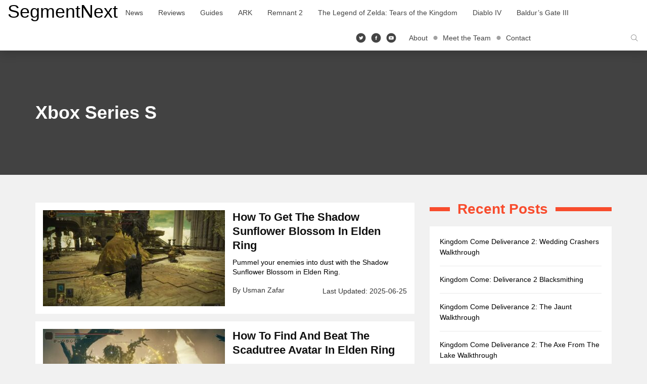

--- FILE ---
content_type: text/html; charset=UTF-8
request_url: https://segmentnext.com/platforms/xbox-series-s/page/4/
body_size: 14577
content:
<!doctype html>
<html lang="en-US">
	<head>
		<meta charset="UTF-8">
		<meta name="viewport" content="width=device-width, initial-scale=1">
		<link rel="profile" href="http://gmpg.org/xfn/11">
		<meta name='robots' content='index, follow, max-image-preview:large, max-snippet:-1, max-video-preview:-1' />

	<!-- This site is optimized with the Yoast SEO Premium plugin v26.4 (Yoast SEO v26.4) - https://yoast.com/wordpress/plugins/seo/ -->
	<title>Xbox Series S - Page 4 of 118 - SegmentNext</title>
	<link rel="canonical" href="https://segmentnext.com/platforms/xbox-series-s/page/4/" />
	<link rel="prev" href="https://segmentnext.com/platforms/xbox-series-s/page/3/" />
	<link rel="next" href="https://segmentnext.com/platforms/xbox-series-s/page/5/" />
	<meta property="og:locale" content="en_US" />
	<meta property="og:type" content="article" />
	<meta property="og:title" content="Xbox Series S Archives" />
	<meta property="og:url" content="https://segmentnext.com/platforms/xbox-series-s/" />
	<meta property="og:site_name" content="SegmentNext" />
	<meta name="twitter:card" content="summary_large_image" />
	<meta name="twitter:site" content="@segmentnext" />
	<!-- / Yoast SEO Premium plugin. -->


<link rel='dns-prefetch' href='//scripts.pubnation.com' />
<style id='wp-img-auto-sizes-contain-inline-css' type='text/css'>
img:is([sizes=auto i],[sizes^="auto," i]){contain-intrinsic-size:3000px 1500px}
/*# sourceURL=wp-img-auto-sizes-contain-inline-css */
</style>
<link rel='stylesheet' id='segment-next-style-css' href='https://cdn.segmentnextimages.com/wp-content/themes/segmentnext/style.css?ver=1768870910' type='text/css' media='all' />
<style id='segment-next-style-inline-css' type='text/css'>

	.site-header {
		background-color: #ffffff;
	}
	
	.site-title a,
	.site-description,
	.navbar-default .navbar-nav > li > a,
	.site-header .navbar-default .navbar-nav.social-icons > li > a,
	.navbar-default .btn-ghost-dark:not(.btn:hover, .btn:focus, .btn.focus) {
		color: #000000;
	}
	.navbar-default .btn-ghost-dark {
		border-color: #000000;
	}
	.fill-animate.ghost-fill.btn-ghost-dark::after {
		background: #000000;
	}
	.fill-animate.ghost-fill.btn-ghost-dark:hover {
		border-color: #000000;
	}
    a:hover, a:focus,
	.navbar-default .navbar-nav > li > a:hover, .navbar-default .navbar-nav > li > a:focus,
    .navbar-default .navbar-nav > .active > a, .navbar-default .navbar-nav > .active > a:hover, .navbar-default .navbar-nav > .active > a:focus,
    .navbar-default .navbar-brand,
    .navbar-default .navbar-brand:hover, .navbar-default .navbar-brand:focus,
    .site-header .navbar-default .navbar-nav.social-icons > li > a:hover,
    .site-header .navbar-default .navbar-toggle i,
    .featured-posts article .caption-wrapper .cover-byline li a:hover,
	.item-list .item .entry-title a:hover,
    .item-list .item .entry-meta a:hover,
    .item-list .item.full .entry-item-container .entry-title a:hover,
    .item-list .item.full .entry-item-container .entry-meta a:hover,
    .featured-posts article.featured-posts-review .caption-wrapper .content-wrap .left-section .cover-title a:hover,
    .featured-posts article.featured-posts-review .caption-wrapper .content-wrap .left-section .cover-byline li a:hover,
    .widget .widget-title,
    .widget .widget-title .widget-title-before::before,
    .site-footer #footer-menu li a:hover,
    .site-footer .footer-socials li a:hover, .site-footer .footer-socials li a:active, .site-footer .footer-socials li a:focus,
    .breadcrumb > li a,
    .breadcrumb > li a:hover,
    .single .entry-meta-title,
    .breadcrumb > li + li::before,
    .share-box .bottom-section .btn-link:hover,
	#cookie-consent .more-info {
		color: #f84c2d
	}
    .featured-posts article .caption-wrapper .cover-title a {
		background-image: linear-gradient(0, #f84c2d 0%, #f84c2d 100%);
	}
	.navigation.pagination .nav-links .current,
    .single .entry-item-container .entry-terms .tags-links a:hover, .single .entry-item-container .entry-terms .tags-links a:focus,
    .single .entry-item-container .entry-terms .tags-links a:active,
    .item-list .item .rating-badge .rbox,
    .featured-posts article.featured-posts-review .caption-wrapper .review-badge,
    ::selection {
	    background: #f84c2d
	}
	.single .entry-item-container .entry-terms .tags-links a:hover, .single .entry-item-container .entry-terms .tags-links a:focus,
    .single .entry-item-container .entry-terms .tags-links a:active,
    .widget .widget-title .widget-title-before::before,
    .single .entry-content a {
        border-color: #f84c2d
	}
    .btn-primary,
    .btn-primary:active, .btn-primary.active, .open > .btn-primary.dropdown-toggle {
        border-color: #f44b2d;
        background-color: #f84c2d;
	}
    
    .fill-animate.default-fill.btn-primary:hover, .fill-animate.default-fill.btn-primary:active, .fill-animate.default-fill.btn-primary:focus {
        border-color: #c73d24;
        background: #f84c2d
    }
    
    .fill-animate.default-fill.btn-primary::after {
        background: #db4328
    }
/*# sourceURL=segment-next-style-inline-css */
</style>
<style id='wp-block-library-inline-css' type='text/css'>
:root{--wp-block-synced-color:#7a00df;--wp-block-synced-color--rgb:122,0,223;--wp-bound-block-color:var(--wp-block-synced-color);--wp-editor-canvas-background:#ddd;--wp-admin-theme-color:#007cba;--wp-admin-theme-color--rgb:0,124,186;--wp-admin-theme-color-darker-10:#006ba1;--wp-admin-theme-color-darker-10--rgb:0,107,160.5;--wp-admin-theme-color-darker-20:#005a87;--wp-admin-theme-color-darker-20--rgb:0,90,135;--wp-admin-border-width-focus:2px}@media (min-resolution:192dpi){:root{--wp-admin-border-width-focus:1.5px}}.wp-element-button{cursor:pointer}:root .has-very-light-gray-background-color{background-color:#eee}:root .has-very-dark-gray-background-color{background-color:#313131}:root .has-very-light-gray-color{color:#eee}:root .has-very-dark-gray-color{color:#313131}:root .has-vivid-green-cyan-to-vivid-cyan-blue-gradient-background{background:linear-gradient(135deg,#00d084,#0693e3)}:root .has-purple-crush-gradient-background{background:linear-gradient(135deg,#34e2e4,#4721fb 50%,#ab1dfe)}:root .has-hazy-dawn-gradient-background{background:linear-gradient(135deg,#faaca8,#dad0ec)}:root .has-subdued-olive-gradient-background{background:linear-gradient(135deg,#fafae1,#67a671)}:root .has-atomic-cream-gradient-background{background:linear-gradient(135deg,#fdd79a,#004a59)}:root .has-nightshade-gradient-background{background:linear-gradient(135deg,#330968,#31cdcf)}:root .has-midnight-gradient-background{background:linear-gradient(135deg,#020381,#2874fc)}:root{--wp--preset--font-size--normal:16px;--wp--preset--font-size--huge:42px}.has-regular-font-size{font-size:1em}.has-larger-font-size{font-size:2.625em}.has-normal-font-size{font-size:var(--wp--preset--font-size--normal)}.has-huge-font-size{font-size:var(--wp--preset--font-size--huge)}.has-text-align-center{text-align:center}.has-text-align-left{text-align:left}.has-text-align-right{text-align:right}.has-fit-text{white-space:nowrap!important}#end-resizable-editor-section{display:none}.aligncenter{clear:both}.items-justified-left{justify-content:flex-start}.items-justified-center{justify-content:center}.items-justified-right{justify-content:flex-end}.items-justified-space-between{justify-content:space-between}.screen-reader-text{border:0;clip-path:inset(50%);height:1px;margin:-1px;overflow:hidden;padding:0;position:absolute;width:1px;word-wrap:normal!important}.screen-reader-text:focus{background-color:#ddd;clip-path:none;color:#444;display:block;font-size:1em;height:auto;left:5px;line-height:normal;padding:15px 23px 14px;text-decoration:none;top:5px;width:auto;z-index:100000}html :where(.has-border-color){border-style:solid}html :where([style*=border-top-color]){border-top-style:solid}html :where([style*=border-right-color]){border-right-style:solid}html :where([style*=border-bottom-color]){border-bottom-style:solid}html :where([style*=border-left-color]){border-left-style:solid}html :where([style*=border-width]){border-style:solid}html :where([style*=border-top-width]){border-top-style:solid}html :where([style*=border-right-width]){border-right-style:solid}html :where([style*=border-bottom-width]){border-bottom-style:solid}html :where([style*=border-left-width]){border-left-style:solid}html :where(img[class*=wp-image-]){height:auto;max-width:100%}:where(figure){margin:0 0 1em}html :where(.is-position-sticky){--wp-admin--admin-bar--position-offset:var(--wp-admin--admin-bar--height,0px)}@media screen and (max-width:600px){html :where(.is-position-sticky){--wp-admin--admin-bar--position-offset:0px}}

/*# sourceURL=wp-block-library-inline-css */
</style><style id='global-styles-inline-css' type='text/css'>
:root{--wp--preset--aspect-ratio--square: 1;--wp--preset--aspect-ratio--4-3: 4/3;--wp--preset--aspect-ratio--3-4: 3/4;--wp--preset--aspect-ratio--3-2: 3/2;--wp--preset--aspect-ratio--2-3: 2/3;--wp--preset--aspect-ratio--16-9: 16/9;--wp--preset--aspect-ratio--9-16: 9/16;--wp--preset--color--black: #000000;--wp--preset--color--cyan-bluish-gray: #abb8c3;--wp--preset--color--white: #ffffff;--wp--preset--color--pale-pink: #f78da7;--wp--preset--color--vivid-red: #cf2e2e;--wp--preset--color--luminous-vivid-orange: #ff6900;--wp--preset--color--luminous-vivid-amber: #fcb900;--wp--preset--color--light-green-cyan: #7bdcb5;--wp--preset--color--vivid-green-cyan: #00d084;--wp--preset--color--pale-cyan-blue: #8ed1fc;--wp--preset--color--vivid-cyan-blue: #0693e3;--wp--preset--color--vivid-purple: #9b51e0;--wp--preset--gradient--vivid-cyan-blue-to-vivid-purple: linear-gradient(135deg,rgb(6,147,227) 0%,rgb(155,81,224) 100%);--wp--preset--gradient--light-green-cyan-to-vivid-green-cyan: linear-gradient(135deg,rgb(122,220,180) 0%,rgb(0,208,130) 100%);--wp--preset--gradient--luminous-vivid-amber-to-luminous-vivid-orange: linear-gradient(135deg,rgb(252,185,0) 0%,rgb(255,105,0) 100%);--wp--preset--gradient--luminous-vivid-orange-to-vivid-red: linear-gradient(135deg,rgb(255,105,0) 0%,rgb(207,46,46) 100%);--wp--preset--gradient--very-light-gray-to-cyan-bluish-gray: linear-gradient(135deg,rgb(238,238,238) 0%,rgb(169,184,195) 100%);--wp--preset--gradient--cool-to-warm-spectrum: linear-gradient(135deg,rgb(74,234,220) 0%,rgb(151,120,209) 20%,rgb(207,42,186) 40%,rgb(238,44,130) 60%,rgb(251,105,98) 80%,rgb(254,248,76) 100%);--wp--preset--gradient--blush-light-purple: linear-gradient(135deg,rgb(255,206,236) 0%,rgb(152,150,240) 100%);--wp--preset--gradient--blush-bordeaux: linear-gradient(135deg,rgb(254,205,165) 0%,rgb(254,45,45) 50%,rgb(107,0,62) 100%);--wp--preset--gradient--luminous-dusk: linear-gradient(135deg,rgb(255,203,112) 0%,rgb(199,81,192) 50%,rgb(65,88,208) 100%);--wp--preset--gradient--pale-ocean: linear-gradient(135deg,rgb(255,245,203) 0%,rgb(182,227,212) 50%,rgb(51,167,181) 100%);--wp--preset--gradient--electric-grass: linear-gradient(135deg,rgb(202,248,128) 0%,rgb(113,206,126) 100%);--wp--preset--gradient--midnight: linear-gradient(135deg,rgb(2,3,129) 0%,rgb(40,116,252) 100%);--wp--preset--font-size--small: 13px;--wp--preset--font-size--medium: 20px;--wp--preset--font-size--large: 36px;--wp--preset--font-size--x-large: 42px;--wp--preset--spacing--20: 0.44rem;--wp--preset--spacing--30: 0.67rem;--wp--preset--spacing--40: 1rem;--wp--preset--spacing--50: 1.5rem;--wp--preset--spacing--60: 2.25rem;--wp--preset--spacing--70: 3.38rem;--wp--preset--spacing--80: 5.06rem;--wp--preset--shadow--natural: 6px 6px 9px rgba(0, 0, 0, 0.2);--wp--preset--shadow--deep: 12px 12px 50px rgba(0, 0, 0, 0.4);--wp--preset--shadow--sharp: 6px 6px 0px rgba(0, 0, 0, 0.2);--wp--preset--shadow--outlined: 6px 6px 0px -3px rgb(255, 255, 255), 6px 6px rgb(0, 0, 0);--wp--preset--shadow--crisp: 6px 6px 0px rgb(0, 0, 0);}:where(.is-layout-flex){gap: 0.5em;}:where(.is-layout-grid){gap: 0.5em;}body .is-layout-flex{display: flex;}.is-layout-flex{flex-wrap: wrap;align-items: center;}.is-layout-flex > :is(*, div){margin: 0;}body .is-layout-grid{display: grid;}.is-layout-grid > :is(*, div){margin: 0;}:where(.wp-block-columns.is-layout-flex){gap: 2em;}:where(.wp-block-columns.is-layout-grid){gap: 2em;}:where(.wp-block-post-template.is-layout-flex){gap: 1.25em;}:where(.wp-block-post-template.is-layout-grid){gap: 1.25em;}.has-black-color{color: var(--wp--preset--color--black) !important;}.has-cyan-bluish-gray-color{color: var(--wp--preset--color--cyan-bluish-gray) !important;}.has-white-color{color: var(--wp--preset--color--white) !important;}.has-pale-pink-color{color: var(--wp--preset--color--pale-pink) !important;}.has-vivid-red-color{color: var(--wp--preset--color--vivid-red) !important;}.has-luminous-vivid-orange-color{color: var(--wp--preset--color--luminous-vivid-orange) !important;}.has-luminous-vivid-amber-color{color: var(--wp--preset--color--luminous-vivid-amber) !important;}.has-light-green-cyan-color{color: var(--wp--preset--color--light-green-cyan) !important;}.has-vivid-green-cyan-color{color: var(--wp--preset--color--vivid-green-cyan) !important;}.has-pale-cyan-blue-color{color: var(--wp--preset--color--pale-cyan-blue) !important;}.has-vivid-cyan-blue-color{color: var(--wp--preset--color--vivid-cyan-blue) !important;}.has-vivid-purple-color{color: var(--wp--preset--color--vivid-purple) !important;}.has-black-background-color{background-color: var(--wp--preset--color--black) !important;}.has-cyan-bluish-gray-background-color{background-color: var(--wp--preset--color--cyan-bluish-gray) !important;}.has-white-background-color{background-color: var(--wp--preset--color--white) !important;}.has-pale-pink-background-color{background-color: var(--wp--preset--color--pale-pink) !important;}.has-vivid-red-background-color{background-color: var(--wp--preset--color--vivid-red) !important;}.has-luminous-vivid-orange-background-color{background-color: var(--wp--preset--color--luminous-vivid-orange) !important;}.has-luminous-vivid-amber-background-color{background-color: var(--wp--preset--color--luminous-vivid-amber) !important;}.has-light-green-cyan-background-color{background-color: var(--wp--preset--color--light-green-cyan) !important;}.has-vivid-green-cyan-background-color{background-color: var(--wp--preset--color--vivid-green-cyan) !important;}.has-pale-cyan-blue-background-color{background-color: var(--wp--preset--color--pale-cyan-blue) !important;}.has-vivid-cyan-blue-background-color{background-color: var(--wp--preset--color--vivid-cyan-blue) !important;}.has-vivid-purple-background-color{background-color: var(--wp--preset--color--vivid-purple) !important;}.has-black-border-color{border-color: var(--wp--preset--color--black) !important;}.has-cyan-bluish-gray-border-color{border-color: var(--wp--preset--color--cyan-bluish-gray) !important;}.has-white-border-color{border-color: var(--wp--preset--color--white) !important;}.has-pale-pink-border-color{border-color: var(--wp--preset--color--pale-pink) !important;}.has-vivid-red-border-color{border-color: var(--wp--preset--color--vivid-red) !important;}.has-luminous-vivid-orange-border-color{border-color: var(--wp--preset--color--luminous-vivid-orange) !important;}.has-luminous-vivid-amber-border-color{border-color: var(--wp--preset--color--luminous-vivid-amber) !important;}.has-light-green-cyan-border-color{border-color: var(--wp--preset--color--light-green-cyan) !important;}.has-vivid-green-cyan-border-color{border-color: var(--wp--preset--color--vivid-green-cyan) !important;}.has-pale-cyan-blue-border-color{border-color: var(--wp--preset--color--pale-cyan-blue) !important;}.has-vivid-cyan-blue-border-color{border-color: var(--wp--preset--color--vivid-cyan-blue) !important;}.has-vivid-purple-border-color{border-color: var(--wp--preset--color--vivid-purple) !important;}.has-vivid-cyan-blue-to-vivid-purple-gradient-background{background: var(--wp--preset--gradient--vivid-cyan-blue-to-vivid-purple) !important;}.has-light-green-cyan-to-vivid-green-cyan-gradient-background{background: var(--wp--preset--gradient--light-green-cyan-to-vivid-green-cyan) !important;}.has-luminous-vivid-amber-to-luminous-vivid-orange-gradient-background{background: var(--wp--preset--gradient--luminous-vivid-amber-to-luminous-vivid-orange) !important;}.has-luminous-vivid-orange-to-vivid-red-gradient-background{background: var(--wp--preset--gradient--luminous-vivid-orange-to-vivid-red) !important;}.has-very-light-gray-to-cyan-bluish-gray-gradient-background{background: var(--wp--preset--gradient--very-light-gray-to-cyan-bluish-gray) !important;}.has-cool-to-warm-spectrum-gradient-background{background: var(--wp--preset--gradient--cool-to-warm-spectrum) !important;}.has-blush-light-purple-gradient-background{background: var(--wp--preset--gradient--blush-light-purple) !important;}.has-blush-bordeaux-gradient-background{background: var(--wp--preset--gradient--blush-bordeaux) !important;}.has-luminous-dusk-gradient-background{background: var(--wp--preset--gradient--luminous-dusk) !important;}.has-pale-ocean-gradient-background{background: var(--wp--preset--gradient--pale-ocean) !important;}.has-electric-grass-gradient-background{background: var(--wp--preset--gradient--electric-grass) !important;}.has-midnight-gradient-background{background: var(--wp--preset--gradient--midnight) !important;}.has-small-font-size{font-size: var(--wp--preset--font-size--small) !important;}.has-medium-font-size{font-size: var(--wp--preset--font-size--medium) !important;}.has-large-font-size{font-size: var(--wp--preset--font-size--large) !important;}.has-x-large-font-size{font-size: var(--wp--preset--font-size--x-large) !important;}
/*# sourceURL=global-styles-inline-css */
</style>

<style id='classic-theme-styles-inline-css' type='text/css'>
/*! This file is auto-generated */
.wp-block-button__link{color:#fff;background-color:#32373c;border-radius:9999px;box-shadow:none;text-decoration:none;padding:calc(.667em + 2px) calc(1.333em + 2px);font-size:1.125em}.wp-block-file__button{background:#32373c;color:#fff;text-decoration:none}
/*# sourceURL=/wp-includes/css/classic-themes.min.css */
</style>
<link rel='stylesheet' id='aksile-silo-style-css' href='https://cdn.segmentnextimages.com/wp-content/plugins/aksile-silo/assets/aksile-frontend-styles.css?ver=1768870909' type='text/css' media='all' />
<link rel='stylesheet' id='aksile-silo-css' href='https://cdn.segmentnextimages.com/wp-content/plugins/aksile-silo/public/css/aksile-silo-public.css?ver=1768870909' type='text/css' media='all' />
<link rel='stylesheet' id='segmentnext-core-css' href='https://cdn.segmentnextimages.com/wp-content/plugins/segmentnext-core/public/css/segmentnext-core-public.css?ver=1768870909' type='text/css' media='all' />
<script type="text/javascript" src="https://cdn.segmentnextimages.com/wp-includes/js/jquery/jquery.min.js?ver=1764700577" id="jquery-core-js"></script>
<script type="text/javascript" src="https://cdn.segmentnextimages.com/wp-includes/js/jquery/jquery-migrate.min.js?ver=1764700577" id="jquery-migrate-js"></script>
<script type="text/javascript" src="https://cdn.segmentnextimages.com/wp-content/plugins/aksile-silo/public/js/aksile-silo-public.js?ver=1768870909" id="aksile-silo-js"></script>
<script type="text/javascript" async="async" fetchpriority="high" data-noptimize="1" data-cfasync="false" src="https://scripts.pubnation.com/tags/segmentnext.js?ver=6.9" id="mv-script-wrapper-js"></script>
<script type='text/javascript'>window.presslabs = {"home_url":"https:\/\/segmentnext.com"}</script><script type='text/javascript'>
	(function () {
		var pl_beacon = document.createElement('script');
		pl_beacon.type = 'text/javascript';
		pl_beacon.async = true;
		var host = 'https://segmentnext.com';
		if ('https:' == document.location.protocol) {
			host = host.replace('http://', 'https://');
		}
		pl_beacon.src = host + '/' + 'kGHoyj2VEZv' + '.js?ts=' + Math.floor((Math.random() * 100000) + 1);
		var first_script_tag = document.getElementsByTagName('script')[0];
		first_script_tag.parentNode.insertBefore(pl_beacon, first_script_tag);
	})();
</script><script type="text/javascript">!(function(o,_name){o[_name]=o[_name]||function n(){(n.q=n.q||
		[]).push(arguments)},o[_name].v=o[_name].v||2;!(function(o,t,n,f,e,i){function c(f,e){(f=(function(t,n){try{if(n=
		(t=o.localStorage).getItem("_aQS02NEE4NkQ0RjMwRDk0NkZCRUEwQjZBNEUtMQ"))return JSON.parse(n).lgk||
		[];if((t.getItem("v4ac1eiZr0")||"").split(",")[4]>0)return[[_name+"-engaged","true"]]}catch(f){}})())&&typeof f.forEach===n&&
		(e=o[t].pubads())&&f.forEach((function(o){o&&o[0]&&e.setTargeting(o[0],o[1]||"")}))}(i=o[t]=o[t]||{}).cmd=i.cmd||[],typeof
		i.pubads===n?c():typeof i.cmd.unshift===n?i.cmd.unshift(c):i.cmd.push(c)})(window,"googletag","function");})
		(window,String.fromCharCode(97,100,109,105,114,97,108));!(function(t,c,i){i=t.createElement(c),t=t.getElementsByTagName(c)
		[0],i.async=1,i.src="https://politicalporter.com/j/5a2865a49d799ee50b96be85df7b45f23098.main.js",t.parentNode.insertBefore(i,t)})
		(document,"script");</script><!-- Global site tag (gtag.js) - Google Analytics -->
<script async src="https://www.googletagmanager.com/gtag/js?id=G-XKQC2CGBXM"></script>
<script>
	window.dataLayer = window.dataLayer || [];
	function gtag(){dataLayer.push(arguments);}
	gtag('js', new Date());

	gtag('config', 'G-XKQC2CGBXM');
</script>
<!-- Global site tag (gtag.js) - /Google Analytics -->
	<style type="text/css" id="custom-background-css">
body.custom-background { background-color: #f1f1f1; }
</style>
	<link rel="icon" href="https://cdn.segmentnextimages.com/wp-content/uploads/2018/05/cropped-favicon-32x32.png" sizes="32x32" />
<link rel="icon" href="https://cdn.segmentnextimages.com/wp-content/uploads/2018/05/cropped-favicon-192x192.png" sizes="192x192" />
<link rel="apple-touch-icon" href="https://cdn.segmentnextimages.com/wp-content/uploads/2018/05/cropped-favicon-180x180.png" />
<meta name="msapplication-TileImage" content="https://cdn.segmentnextimages.com/wp-content/uploads/2018/05/cropped-favicon-270x270.png" />
		<style type="text/css" id="wp-custom-css">
			.carousel-num { width: 100px; }

/* MV CSS */
/* Sidebar CSS */
@media only screen and (min-width: 992px) {
#content .col-md-8 + .col-md-4 {
    min-width: 330px !important;
}
#content .col-md-8 {
    max-width: calc(100% - 330px) !important;
}
}
/* Mobile CSS */
@media only screen and (max-width: 359px) {
.col-md-8 {
    padding-left: 10px !important;
    padding-right: 10px !important;
}
    .author-box .row {
        margin-left: -10px !important;
        margin-right: -10px !important;
    }
}
/* End MV CSS */ 		</style>
		<script type="application/ld+json">{
    "@context": "https://schema.org",
    "@type": "WebPage",
    "name": "Xbox Series S - Page 4 | SegmentNext",
    "description": "",
    "url": "https://segmentnext.com/platforms/xbox-series-s/page/4/"
}</script>
	</head>
	<body class="archive paged tax-post_platform term-xbox-series-s term-644154 custom-background paged-4 wp-theme-segmentnext hfeed">
			<div id="page" class="site">
			<a class="skip-link screen-reader-text" href="#content">Skip to content</a>
			<header id="masthead" class="site-header">
				<nav id="site-navigation" class="navbar navbar-default">
					<div class="container-fluid">
						<!-- Brand and toggle get grouped for better mobile display -->
						<div class="navbar-header">
							<button type="button" class="navbar-toggle collapsed" data-toggle="collapse" data-target="#primary-navbar-collapse" aria-expanded="false">
								<i class="icon icon-menu"></i>
								<i class="icon icon-close"></i>
							</button>
							<div class="search-container mobile hidden-lg">
								<div class="search-box">
									<form role="search" method="get" name="search-form" action="https://segmentnext.com/">
										<div class="input-group">
											<input type="text" name="s" class="form-control search-field" placeholder="Search &hellip;">
											<span class="input-group-btn">
												<button class="navbar-search go" type="submit"><i class="icon icon-enter"></i></button>
												<button class="navbar-search open-search" type="button" aria-label="Search"><i class="icon icon-search"></i></button>
											</span>
										</div>
									</form>
								</div>
							</div>
																						<p class="site-title"><a href="https://segmentnext.com/" rel="home">SegmentNext</a></p>
																				</div>
						<!-- Collect the nav links, forms, and other content for toggling -->
						<div class="collapse navbar-collapse" id="primary-navbar-collapse">
							<ul id="menu-header-navbar-left" class="nav navbar-nav"><li><a title="News" target="_blank" href="https://segmentnext.com/topics/news/">News</a></li>
<li><a title="Reviews" target="_blank" href="https://segmentnext.com/topics/reviews/">Reviews</a></li>
<li><a title="Guides" href="https://segmentnext.com/topics/guides/">Guides</a></li>
<li><a title="ARK" href="https://segmentnext.com/topics/ark/">ARK</a></li>
<li><a title="Remnant 2" href="https://segmentnext.com/games/remnant-2/">Remnant 2</a></li>
<li><a title="The Legend of Zelda: Tears of the Kingdom" href="https://segmentnext.com/games/the-legend-of-zelda-tears-of-the-kingdom/">The Legend of Zelda: Tears of the Kingdom</a></li>
<li><a title="Diablo IV" href="https://segmentnext.com/games/diablo-iv/">Diablo IV</a></li>
<li><a title="Baldur&#039;s Gate III" href="https://segmentnext.com/games/baldurs-gate-iii/">Baldur&#8217;s Gate III</a></li>
</ul>							<div class="nav navbar-nav navbar-right search-container visible-lg">
								<div class="search-box">
									<form role="search" method="get" name="search-form" action="https://segmentnext.com/">
										<div class="input-group">
											<input type="text" name="s" class="form-control search-field" placeholder="Search &hellip;">
											<span class="input-group-btn">
												<button class="navbar-search go" type="submit"><i class="icon icon-enter"></i></button>
												<button class="navbar-search open-search" type="button" aria-label="Search"><i class="icon icon-search"></i></button>
											</span>
										</div>
									</form>
								</div>
							</div>
							<ul id="menu-header-top-menu" class="nav navbar-nav navbar-right extra-links"><li><a title="About" href="https://segmentnext.com/about/">About</a></li>
<li><a title="Meet the Team" href="https://segmentnext.com/staff/">Meet the Team</a></li>
<li><a title="Contact" href="https://segmentnext.com/contact-us/">Contact</a></li>
</ul>							<ul class="nav navbar-nav navbar-right social-icons">
								<li><a href="https://twitter.com/SegmentNext" target="_blank" aria-label="Twitter"><i class="icon icon-twitter-circle"></i></a></li>
								<li><a href="https://facebook.com/SegmentNext" target="_blank" aria-label="Facebook"><i class="icon icon-facebook-circle"></i></a></li>
								<li><a href="https://www.youtube.com/user/segmentnext" target="_blank" aria-label="Youtube"><i class="icon icon-youtube"></i></a></li>
							</ul>
						</div><!-- /.navbar-collapse -->
					</div><!-- /.container-fluid -->
				</nav><!-- #site-navigation -->
			</header><!-- #masthead -->
                
			<div id="content" class="site-content">
<header class="page-header" style="background-image: url('');">
	<div class="page-header-overlay"></div>
	<div class="container">
	<h1 class="page-title">Xbox Series S</h1>	</div>
</header><!-- .page-header -->
<div class="container">
	<div class="row">
		<div class="col-md-8">
			<div id="primary" class="content-area">
				<main id="main" class="site-main">
										<div class="item-list">
						<article id="post-1010545" class="item post-1010545 post type-post status-publish format-standard has-post-thumbnail category-guides post_game-elden-ring post_company-bandai-namco-entertainment post_company-fromsoftware post_genre-action-role-playing-game post_platform-microsoft-windows post_platform-playstation-4 post_platform-playstation-5 post_platform-xbox-one post_platform-xbox-series-s post_platform-xbox-series-x">
	<div class="entry-item-container">
		
		
					<!--  -->
			<a href="https://segmentnext.com/how-to-get-the-shadow-sunflower-blossom-in-elden-ring/" class="post-thumbnail"><img width="360" height="190" src="https://cdn.segmentnextimages.com/wp-content/uploads/2025/06/Title-53-360x190.jpg" class="attachment-thumbnail size-thumbnail wp-post-image" alt="Shadow Sunflower Blossom" decoding="async" fetchpriority="high" /></a>
		
		<div class="entry-cb">
			<header class="entry-header">
				<h2 class="entry-title"><a href="https://segmentnext.com/how-to-get-the-shadow-sunflower-blossom-in-elden-ring/" rel="bookmark">How To Get The Shadow Sunflower Blossom In Elden Ring</a></h2>                <div class="entry-summary"><p>Pummel your enemies into dust with the Shadow Sunflower Blossom in Elden Ring.</p>
</div><!-- .entry-content -->
                					<div class="entry-meta">
						<span class="byline"> By <span class="author"><a class="url fn n" href="https://segmentnext.com/author/usmanseg/">Usman Zafar</a></span></span><span class="posted-on"><time class="entry-date published" datetime="2025-06-25T23:55:57+05:00">2025-06-25</time><time class="updated before" datetime="2025-06-25T23:55:58+05:00">2025-06-25</time></span>					</div><!-- .entry-meta -->
							</header><!-- .entry-header -->
		</div><!-- .entry-db -->
	</div>
</article><!-- #post-1010545 -->

<article id="post-1010558" class="item post-1010558 post type-post status-publish format-standard has-post-thumbnail category-guides post_game-elden-ring post_company-bandai-namco-entertainment post_company-fromsoftware post_genre-action-role-playing-game post_platform-microsoft-windows post_platform-playstation-4 post_platform-playstation-5 post_platform-xbox-one post_platform-xbox-series-s post_platform-xbox-series-x">
	<div class="entry-item-container">
		
		
					<!--  -->
			<a href="https://segmentnext.com/how-to-find-and-beat-the-scadutree-avatar-in-elden-ring/" class="post-thumbnail"><img width="360" height="190" src="https://cdn.segmentnextimages.com/wp-content/uploads/2025/06/Title-54-360x190.jpg" class="attachment-thumbnail size-thumbnail wp-post-image" alt="Scadutree Avatar Elden Ring" decoding="async" /></a>
		
		<div class="entry-cb">
			<header class="entry-header">
				<h2 class="entry-title"><a href="https://segmentnext.com/how-to-find-and-beat-the-scadutree-avatar-in-elden-ring/" rel="bookmark">How To Find And Beat The Scadutree Avatar In Elden Ring</a></h2>                <div class="entry-summary"><p>Survive all three phases of Scadutree Avatar in Elden Ring with our detailed guide.</p>
</div><!-- .entry-content -->
                					<div class="entry-meta">
						<span class="byline"> By <span class="author"><a class="url fn n" href="https://segmentnext.com/author/usmanseg/">Usman Zafar</a></span></span><span class="posted-on"><time class="entry-date published" datetime="2025-06-25T23:55:07+05:00">2025-06-25</time><time class="updated before" datetime="2025-06-25T23:55:09+05:00">2025-06-25</time></span>					</div><!-- .entry-meta -->
							</header><!-- .entry-header -->
		</div><!-- .entry-db -->
	</div>
</article><!-- #post-1010558 -->

<article id="post-1010584" class="item post-1010584 post type-post status-publish format-standard has-post-thumbnail category-guides post_game-elden-ring post_company-bandai-namco-entertainment post_company-fromsoftware post_genre-action-role-playing-game post_platform-microsoft-windows post_platform-playstation-4 post_platform-playstation-5 post_platform-xbox-one post_platform-xbox-series-s post_platform-xbox-series-x">
	<div class="entry-item-container">
		
		
					<!--  -->
			<a href="https://segmentnext.com/how-to-find-and-beat-rakshasa-in-elden-ring/" class="post-thumbnail"><img width="360" height="190" src="https://cdn.segmentnextimages.com/wp-content/uploads/2025/06/Title-55-360x190.jpg" class="attachment-thumbnail size-thumbnail wp-post-image" alt="Rakshasa Elden Ring" decoding="async" /></a>
		
		<div class="entry-cb">
			<header class="entry-header">
				<h2 class="entry-title"><a href="https://segmentnext.com/how-to-find-and-beat-rakshasa-in-elden-ring/" rel="bookmark">How To Find And Beat Rakshasa In Elden Ring</a></h2>                <div class="entry-summary"><p>Take down the violent Rakshasa with our help in Elden Ring.</p>
</div><!-- .entry-content -->
                					<div class="entry-meta">
						<span class="byline"> By <span class="author"><a class="url fn n" href="https://segmentnext.com/author/usmanseg/">Usman Zafar</a></span></span><span class="posted-on"><time class="entry-date published" datetime="2025-06-25T23:53:59+05:00">2025-06-25</time><time class="updated before" datetime="2025-06-25T23:54:00+05:00">2025-06-25</time></span>					</div><!-- .entry-meta -->
							</header><!-- .entry-header -->
		</div><!-- .entry-db -->
	</div>
</article><!-- #post-1010584 -->

<article id="post-1010520" class="item post-1010520 post type-post status-publish format-standard has-post-thumbnail category-guides post_game-elden-ring post_company-bandai-namco-entertainment post_company-fromsoftware post_genre-action-role-playing-game post_platform-microsoft-windows post_platform-playstation-4 post_platform-playstation-5 post_platform-xbox-one post_platform-xbox-series-s post_platform-xbox-series-x">
	<div class="entry-item-container">
		
		
					<!--  -->
			<a href="https://segmentnext.com/how-to-get-mantle-of-thorns-sorcery-in-elden-ring/" class="post-thumbnail"><img width="360" height="190" src="https://cdn.segmentnextimages.com/wp-content/uploads/2025/06/Title-52-360x190.jpg" class="attachment-thumbnail size-thumbnail wp-post-image" alt="Mantle of Thorns Elden Ring" decoding="async" loading="lazy" /></a>
		
		<div class="entry-cb">
			<header class="entry-header">
				<h2 class="entry-title"><a href="https://segmentnext.com/how-to-get-mantle-of-thorns-sorcery-in-elden-ring/" rel="bookmark">How To Get Mantle Of Thorns Sorcery In Elden Ring</a></h2>                <div class="entry-summary"><p>Cover yourself with scadutree thorns and bleed your enemies with the Mantle of Thorns sorcery in Elden Ring.</p>
</div><!-- .entry-content -->
                					<div class="entry-meta">
						<span class="byline"> By <span class="author"><a class="url fn n" href="https://segmentnext.com/author/usmanseg/">Usman Zafar</a></span></span><span class="posted-on"><time class="entry-date published" datetime="2025-06-25T16:53:00+05:00">2025-06-25</time><time class="updated before" datetime="2025-06-25T16:53:01+05:00">2025-06-25</time></span>					</div><!-- .entry-meta -->
							</header><!-- .entry-header -->
		</div><!-- .entry-db -->
	</div>
</article><!-- #post-1010520 -->

<article id="post-1010402" class="item post-1010402 post type-post status-publish format-standard has-post-thumbnail category-guides post_game-elden-ring post_company-bandai-namco-entertainment post_company-fromsoftware post_genre-action-role-playing-game post_platform-microsoft-windows post_platform-playstation-4 post_platform-playstation-5 post_platform-xbox-one post_platform-xbox-series-s post_platform-xbox-series-x">
	<div class="entry-item-container">
				<!-- <div class="bg-overlay"></div> -->
		
		
					<!--  -->
			<a href="https://segmentnext.com/how-to-get-the-stalwart-horn-charm-in-elden-ring/" class="post-thumbnail"><img width="360" height="190" src="https://cdn.segmentnextimages.com/wp-content/uploads/2025/06/Title-48-360x190.jpg" class="attachment-thumbnail size-thumbnail wp-post-image" alt="Stalwart Horn Charm Elden Ring" decoding="async" loading="lazy" /></a>
		
		<div class="entry-cb">
			<header class="entry-header">
				<h2 class="entry-title"><a href="https://segmentnext.com/how-to-get-the-stalwart-horn-charm-in-elden-ring/" rel="bookmark">How To Get The Stalwart Horn Charm In Elden Ring</a></h2>                <div class="entry-summary"><p>Raise your Robustness with the Stalwart Horn Charm in Elden Ring.</p>
</div><!-- .entry-content -->
                					<div class="entry-meta">
						<span class="byline"> By <span class="author"><a class="url fn n" href="https://segmentnext.com/author/usmanseg/">Usman Zafar</a></span></span><span class="posted-on"><time class="entry-date published" datetime="2025-06-25T03:54:53+05:00">2025-06-25</time><time class="updated before" datetime="2025-06-25T03:54:54+05:00">2025-06-25</time></span>					</div><!-- .entry-meta -->
							</header><!-- .entry-header -->
		</div><!-- .entry-db -->
	</div>
</article><!-- #post-1010402 -->

<article id="post-1010417" class="item post-1010417 post type-post status-publish format-standard has-post-thumbnail category-guides post_game-elden-ring post_company-bandai-namco-entertainment post_company-fromsoftware post_genre-action-role-playing-game post_platform-microsoft-windows post_platform-playstation-4 post_platform-playstation-5 post_platform-xbox-one post_platform-xbox-series-s post_platform-xbox-series-x">
	<div class="entry-item-container">
		
		
					<!--  -->
			<a href="https://segmentnext.com/elden-ring-how-to-get-divine-beast-frost-stomp-ash-of-war/" class="post-thumbnail"><img width="360" height="190" src="https://cdn.segmentnextimages.com/wp-content/uploads/2025/06/Title-49-360x190.jpg" class="attachment-thumbnail size-thumbnail wp-post-image" alt="Divine Beast Frost Stomp" decoding="async" loading="lazy" /></a>
		
		<div class="entry-cb">
			<header class="entry-header">
				<h2 class="entry-title"><a href="https://segmentnext.com/elden-ring-how-to-get-divine-beast-frost-stomp-ash-of-war/" rel="bookmark">Elden Ring: How To Get Divine Beast Frost Stomp Ash of War</a></h2>                <div class="entry-summary"><p>Summon an ice wave to freeze your enemies with the Divine Beast Frost Stomp in Elden Ring.</p>
</div><!-- .entry-content -->
                					<div class="entry-meta">
						<span class="byline"> By <span class="author"><a class="url fn n" href="https://segmentnext.com/author/usmanseg/">Usman Zafar</a></span></span><span class="posted-on"><time class="entry-date published" datetime="2025-06-25T03:54:21+05:00">2025-06-25</time><time class="updated before" datetime="2025-06-25T03:54:22+05:00">2025-06-25</time></span>					</div><!-- .entry-meta -->
							</header><!-- .entry-header -->
		</div><!-- .entry-db -->
	</div>
</article><!-- #post-1010417 -->

<article id="post-1010425" class="item post-1010425 post type-post status-publish format-standard has-post-thumbnail category-guides post_game-elden-ring post_company-bandai-namco-entertainment post_company-fromsoftware post_genre-action-role-playing-game post_platform-microsoft-windows post_platform-playstation-4 post_platform-playstation-5 post_platform-xbox-one post_platform-xbox-series-s post_platform-xbox-series-x">
	<div class="entry-item-container">
		
		
					<!--  -->
			<a href="https://segmentnext.com/how-to-get-the-pearl-shield-talisman-in-elden-ring/" class="post-thumbnail"><img width="360" height="190" src="https://cdn.segmentnextimages.com/wp-content/uploads/2025/06/Title-50-360x190.jpg" class="attachment-thumbnail size-thumbnail wp-post-image" alt="Pearl shiel Talisman Elden Ring" decoding="async" loading="lazy" /></a>
		
		<div class="entry-cb">
			<header class="entry-header">
				<h2 class="entry-title"><a href="https://segmentnext.com/how-to-get-the-pearl-shield-talisman-in-elden-ring/" rel="bookmark">How To Get The Pearl Shield Talisman In Elden Ring</a></h2>                <div class="entry-summary"><p>Increase your elemental defense while blocking with the Pearl Shield Talisman in Elden Ring.</p>
</div><!-- .entry-content -->
                					<div class="entry-meta">
						<span class="byline"> By <span class="author"><a class="url fn n" href="https://segmentnext.com/author/usmanseg/">Usman Zafar</a></span></span><span class="posted-on"><time class="entry-date published" datetime="2025-06-25T03:53:31+05:00">2025-06-25</time><time class="updated before" datetime="2025-06-25T03:53:32+05:00">2025-06-25</time></span>					</div><!-- .entry-meta -->
							</header><!-- .entry-header -->
		</div><!-- .entry-db -->
	</div>
</article><!-- #post-1010425 -->

<article id="post-1010400" class="item post-1010400 post type-post status-publish format-standard has-post-thumbnail category-guides post_game-elden-ring post_company-bandai-namco-entertainment post_company-fromsoftware post_genre-action-role-playing-game post_platform-microsoft-windows post_platform-playstation-4 post_platform-playstation-5 post_platform-xbox-one post_platform-xbox-series-s post_platform-xbox-series-x">
	<div class="entry-item-container">
		
		
					<!--  -->
			<a href="https://segmentnext.com/elden-ring-ancient-ruins-of-rauh-walkthrough/" class="post-thumbnail"><img width="360" height="190" src="https://cdn.segmentnextimages.com/wp-content/uploads/2025/06/Title-51-360x190.jpg" class="attachment-thumbnail size-thumbnail wp-post-image" alt="Ancient Ruins of Rauh Elden Ring" decoding="async" loading="lazy" /></a>
		
		<div class="entry-cb">
			<header class="entry-header">
				<h2 class="entry-title"><a href="https://segmentnext.com/elden-ring-ancient-ruins-of-rauh-walkthrough/" rel="bookmark">Elden Ring: Ancient Ruins Of Rauh Walkthrough</a></h2>                <div class="entry-summary"><p>Explore the Ancient Ruins of Rauh to find the entrance to Enir-Ilim in Elden Ring.</p>
</div><!-- .entry-content -->
                					<div class="entry-meta">
						<span class="byline"> By <span class="author"><a class="url fn n" href="https://segmentnext.com/author/usmanseg/">Usman Zafar</a></span></span><span class="posted-on"><time class="entry-date published" datetime="2025-06-25T03:49:16+05:00">2025-06-25</time><time class="updated before" datetime="2025-06-25T03:49:18+05:00">2025-06-25</time></span>					</div><!-- .entry-meta -->
							</header><!-- .entry-header -->
		</div><!-- .entry-db -->
	</div>
</article><!-- #post-1010400 -->

<article id="post-1010319" class="item post-1010319 post type-post status-publish format-standard has-post-thumbnail category-guides post_game-elden-ring post_company-bandai-namco-entertainment post_company-fromsoftware post_genre-action-role-playing-game post_platform-microsoft-windows post_platform-playstation-4 post_platform-playstation-5 post_platform-xbox-one post_platform-xbox-series-s post_platform-xbox-series-x">
	<div class="entry-item-container">
		
		
					<!--  -->
			<a href="https://segmentnext.com/how-to-get-and-use-poisoned-hand-in-elden-ring/" class="post-thumbnail"><img width="360" height="190" src="https://cdn.segmentnextimages.com/wp-content/uploads/2025/06/Title-42-360x190.jpg" class="attachment-thumbnail size-thumbnail wp-post-image" alt="Poisoned Hand Elden Ring" decoding="async" loading="lazy" /></a>
		
		<div class="entry-cb">
			<header class="entry-header">
				<h2 class="entry-title"><a href="https://segmentnext.com/how-to-get-and-use-poisoned-hand-in-elden-ring/" rel="bookmark">How To Get And Use Poisoned Hand In Elden Ring</a></h2>                <div class="entry-summary"><p>Poison your enemies&#8217; blood with the Poisoned Hand fist in Elden Ring.</p>
</div><!-- .entry-content -->
                					<div class="entry-meta">
						<span class="byline"> By <span class="author"><a class="url fn n" href="https://segmentnext.com/author/usmanseg/">Usman Zafar</a></span></span><span class="posted-on"><time class="entry-date published" datetime="2025-06-24T05:55:12+05:00">2025-06-24</time><time class="updated before" datetime="2025-06-24T05:55:13+05:00">2025-06-24</time></span>					</div><!-- .entry-meta -->
							</header><!-- .entry-header -->
		</div><!-- .entry-db -->
	</div>
</article><!-- #post-1010319 -->

<article id="post-1010339" class="item post-1010339 post type-post status-publish format-standard has-post-thumbnail category-guides post_game-elden-ring post_company-bandai-namco-entertainment post_company-fromsoftware post_genre-action-role-playing-game post_platform-microsoft-windows post_platform-playstation-4 post_platform-playstation-5 post_platform-xbox-one post_platform-xbox-series-s post_platform-xbox-series-x">
	<div class="entry-item-container">
				<!-- <div class="bg-overlay"></div> -->
		
		
					<!--  -->
			<a href="https://segmentnext.com/how-to-get-kindred-of-rots-exultation-talisman-in-elden-ring/" class="post-thumbnail"><img width="360" height="190" src="https://cdn.segmentnextimages.com/wp-content/uploads/2025/06/Title-43-360x190.jpg" class="attachment-thumbnail size-thumbnail wp-post-image" alt="Kindred of Rot&#039;s Exultation elden ring" decoding="async" loading="lazy" /></a>
		
		<div class="entry-cb">
			<header class="entry-header">
				<h2 class="entry-title"><a href="https://segmentnext.com/how-to-get-kindred-of-rots-exultation-talisman-in-elden-ring/" rel="bookmark">How To Get Kindred Of Rot’s Exultation Talisman In Elden Ring</a></h2>                <div class="entry-summary"><p>Become more powerful with Rot/Poison spread by using the Kindred of Rot&#8217;s Exultation Talisman in Elden Ring.</p>
</div><!-- .entry-content -->
                					<div class="entry-meta">
						<span class="byline"> By <span class="author"><a class="url fn n" href="https://segmentnext.com/author/usmanseg/">Usman Zafar</a></span></span><span class="posted-on"><time class="entry-date published" datetime="2025-06-24T05:54:47+05:00">2025-06-24</time><time class="updated before" datetime="2025-06-24T05:54:48+05:00">2025-06-24</time></span>					</div><!-- .entry-meta -->
							</header><!-- .entry-header -->
		</div><!-- .entry-db -->
	</div>
</article><!-- #post-1010339 -->

<article id="post-1010348" class="item post-1010348 post type-post status-publish format-standard has-post-thumbnail category-guides post_game-elden-ring post_company-bandai-namco-entertainment post_company-fromsoftware post_genre-action-role-playing-game post_platform-microsoft-windows post_platform-playstation-4 post_platform-playstation-5 post_platform-xbox-one post_platform-xbox-series-s post_platform-xbox-series-x">
	<div class="entry-item-container">
		
		
					<!--  -->
			<a href="https://segmentnext.com/how-to-get-the-mushroom-crown-in-elden-ring/" class="post-thumbnail"><img width="360" height="190" src="https://cdn.segmentnextimages.com/wp-content/uploads/2025/06/Title-44-360x190.jpg" class="attachment-thumbnail size-thumbnail wp-post-image" alt="Mushroom Crown Elden Ring" decoding="async" loading="lazy" /></a>
		
		<div class="entry-cb">
			<header class="entry-header">
				<h2 class="entry-title"><a href="https://segmentnext.com/how-to-get-the-mushroom-crown-in-elden-ring/" rel="bookmark">How To Get The Mushroom Crown In Elden Ring</a></h2>                <div class="entry-summary"><p>Become a lord of the lord by donning the Mushroom Crown in Elden Ring.</p>
</div><!-- .entry-content -->
                					<div class="entry-meta">
						<span class="byline"> By <span class="author"><a class="url fn n" href="https://segmentnext.com/author/usmanseg/">Usman Zafar</a></span></span><span class="posted-on"><time class="entry-date published" datetime="2025-06-24T05:53:58+05:00">2025-06-24</time><time class="updated before" datetime="2025-06-24T05:53:59+05:00">2025-06-24</time></span>					</div><!-- .entry-meta -->
							</header><!-- .entry-header -->
		</div><!-- .entry-db -->
	</div>
</article><!-- #post-1010348 -->

<article id="post-1010358" class="item post-1010358 post type-post status-publish format-standard has-post-thumbnail category-guides post_game-elden-ring post_company-bandai-namco-entertainment post_company-fromsoftware post_genre-action-role-playing-game post_platform-microsoft-windows post_platform-playstation-4 post_platform-playstation-5 post_platform-xbox-one post_platform-xbox-series-s post_platform-xbox-series-x">
	<div class="entry-item-container">
		
		
					<!--  -->
			<a href="https://segmentnext.com/how-to-get-the-flowerstone-gavel-in-elden-ring/" class="post-thumbnail"><img width="360" height="190" src="https://cdn.segmentnextimages.com/wp-content/uploads/2025/06/Title-45-360x190.jpg" class="attachment-thumbnail size-thumbnail wp-post-image" alt="Flowerstone Gavel Elden Ring" decoding="async" loading="lazy" /></a>
		
		<div class="entry-cb">
			<header class="entry-header">
				<h2 class="entry-title"><a href="https://segmentnext.com/how-to-get-the-flowerstone-gavel-in-elden-ring/" rel="bookmark">How To Get The Flowerstone Gavel In Elden Ring</a></h2>                <div class="entry-summary"><p>Summon flower lightning strikes with the Flowerstone Gavel in Elden Ring.</p>
</div><!-- .entry-content -->
                					<div class="entry-meta">
						<span class="byline"> By <span class="author"><a class="url fn n" href="https://segmentnext.com/author/usmanseg/">Usman Zafar</a></span></span><span class="posted-on"><time class="entry-date published" datetime="2025-06-24T05:53:36+05:00">2025-06-24</time><time class="updated before" datetime="2025-06-24T05:53:37+05:00">2025-06-24</time></span>					</div><!-- .entry-meta -->
							</header><!-- .entry-header -->
		</div><!-- .entry-db -->
	</div>
</article><!-- #post-1010358 -->

<article id="post-1010365" class="item post-1010365 post type-post status-publish format-standard has-post-thumbnail category-guides post_game-elden-ring post_company-bandai-namco-entertainment post_company-fromsoftware post_genre-action-role-playing-game post_platform-microsoft-windows post_platform-playstation-4 post_platform-playstation-5 post_platform-xbox-one post_platform-xbox-series-s post_platform-xbox-series-x">
	<div class="entry-item-container">
		
		
					<!--  -->
			<a href="https://segmentnext.com/elden-ring-thiollier-quest-guide/" class="post-thumbnail"><img width="360" height="190" src="https://cdn.segmentnextimages.com/wp-content/uploads/2025/06/Title-46-360x190.jpg" class="attachment-thumbnail size-thumbnail wp-post-image" alt="Thiollier Elden Ring" decoding="async" loading="lazy" /></a>
		
		<div class="entry-cb">
			<header class="entry-header">
				<h2 class="entry-title"><a href="https://segmentnext.com/elden-ring-thiollier-quest-guide/" rel="bookmark">Elden Ring: Thiollier Quest Guide</a></h2>                <div class="entry-summary"><p>Help Thiollier discover the truth about Miquella with our help in Elden Ring.</p>
</div><!-- .entry-content -->
                					<div class="entry-meta">
						<span class="byline"> By <span class="author"><a class="url fn n" href="https://segmentnext.com/author/usmanseg/">Usman Zafar</a></span></span><span class="posted-on"><time class="entry-date published" datetime="2025-06-24T05:52:51+05:00">2025-06-24</time><time class="updated before" datetime="2025-06-24T05:52:52+05:00">2025-06-24</time></span>					</div><!-- .entry-meta -->
							</header><!-- .entry-header -->
		</div><!-- .entry-db -->
	</div>
</article><!-- #post-1010365 -->

<article id="post-1010388" class="item post-1010388 post type-post status-publish format-standard has-post-thumbnail category-guides post_game-elden-ring post_company-bandai-namco-entertainment post_company-fromsoftware post_genre-action-role-playing-game post_platform-microsoft-windows post_platform-playstation-4 post_platform-playstation-5 post_platform-xbox-one post_platform-xbox-series-s post_platform-xbox-series-x">
	<div class="entry-item-container">
		
		
					<!--  -->
			<a href="https://segmentnext.com/how-to-get-crusade-insignia-in-elden-ring/" class="post-thumbnail"><img width="360" height="190" src="https://cdn.segmentnextimages.com/wp-content/uploads/2025/06/Title-47-360x190.jpg" class="attachment-thumbnail size-thumbnail wp-post-image" alt="Crusade Insignia Elden Ring" decoding="async" loading="lazy" /></a>
		
		<div class="entry-cb">
			<header class="entry-header">
				<h2 class="entry-title"><a href="https://segmentnext.com/how-to-get-crusade-insignia-in-elden-ring/" rel="bookmark">How To Get Crusade Insignia In Elden Ring</a></h2>                <div class="entry-summary"><p>Gain more strength by killing your enemies with the Crusade Insignia in Elden Ring.</p>
</div><!-- .entry-content -->
                					<div class="entry-meta">
						<span class="byline"> By <span class="author"><a class="url fn n" href="https://segmentnext.com/author/usmanseg/">Usman Zafar</a></span></span><span class="posted-on"><time class="entry-date published" datetime="2025-06-24T05:51:40+05:00">2025-06-24</time><time class="updated before" datetime="2025-06-24T05:51:41+05:00">2025-06-24</time></span>					</div><!-- .entry-meta -->
							</header><!-- .entry-header -->
		</div><!-- .entry-db -->
	</div>
</article><!-- #post-1010388 -->

<article id="post-1010238" class="item post-1010238 post type-post status-publish format-standard has-post-thumbnail category-guides post_game-elden-ring post_company-bandai-namco-entertainment post_company-fromsoftware post_genre-action-role-playing-game post_platform-microsoft-windows post_platform-playstation-4 post_platform-playstation-5 post_platform-xbox-one post_platform-xbox-series-s post_platform-xbox-series-x">
	<div class="entry-item-container">
				<!-- <div class="bg-overlay"></div> -->
		
		
					<!--  -->
			<a href="https://segmentnext.com/how-to-get-the-fire-knights-greatsword-in-elden-ring/" class="post-thumbnail"><img width="360" height="190" src="https://cdn.segmentnextimages.com/wp-content/uploads/2025/06/Title-40-360x190.jpg" class="attachment-thumbnail size-thumbnail wp-post-image" alt="Fire Knight Greatsword Elden Ring" decoding="async" loading="lazy" /></a>
		
		<div class="entry-cb">
			<header class="entry-header">
				<h2 class="entry-title"><a href="https://segmentnext.com/how-to-get-the-fire-knights-greatsword-in-elden-ring/" rel="bookmark">How To Get The Fire Knight’s Greatsword In Elden Ring</a></h2>                <div class="entry-summary"><p>Turn your enemies to ashes with the Fire Knight&#8217;s Greatsword in Elden Ring.</p>
</div><!-- .entry-content -->
                					<div class="entry-meta">
						<span class="byline"> By <span class="author"><a class="url fn n" href="https://segmentnext.com/author/usmanseg/">Usman Zafar</a></span></span><span class="posted-on"><time class="entry-date published" datetime="2025-06-23T03:28:55+05:00">2025-06-23</time><time class="updated before" datetime="2025-06-23T03:28:56+05:00">2025-06-23</time></span>					</div><!-- .entry-meta -->
							</header><!-- .entry-header -->
		</div><!-- .entry-db -->
	</div>
</article><!-- #post-1010238 -->

<article id="post-1010242" class="item post-1010242 post type-post status-publish format-standard has-post-thumbnail category-guides post_game-elden-ring post_company-bandai-namco-entertainment post_company-fromsoftware post_genre-action-role-playing-game post_platform-microsoft-windows post_platform-playstation-4 post_platform-playstation-5 post_platform-xbox-one post_platform-xbox-series-s post_platform-xbox-series-x">
	<div class="entry-item-container">
		
		
					<!--  -->
			<a href="https://segmentnext.com/how-to-get-the-divine-beast-helm-in-elden-ring/" class="post-thumbnail"><img width="360" height="190" src="https://cdn.segmentnextimages.com/wp-content/uploads/2025/06/Title-39-360x190.jpg" class="attachment-thumbnail size-thumbnail wp-post-image" alt="Divine Beast Helm Elden Ring" decoding="async" loading="lazy" /></a>
		
		<div class="entry-cb">
			<header class="entry-header">
				<h2 class="entry-title"><a href="https://segmentnext.com/how-to-get-the-divine-beast-helm-in-elden-ring/" rel="bookmark">How To Get The Divine Beast Helm In Elden Ring</a></h2>                <div class="entry-summary"><p>Become a divine warrior by wearing the Divine Beast Helm in Elden Ring.</p>
</div><!-- .entry-content -->
                					<div class="entry-meta">
						<span class="byline"> By <span class="author"><a class="url fn n" href="https://segmentnext.com/author/usmanseg/">Usman Zafar</a></span></span><span class="posted-on"><time class="entry-date published" datetime="2025-06-23T03:22:20+05:00">2025-06-23</time><time class="updated before" datetime="2025-06-23T03:22:22+05:00">2025-06-23</time></span>					</div><!-- .entry-meta -->
							</header><!-- .entry-header -->
		</div><!-- .entry-db -->
	</div>
</article><!-- #post-1010242 -->

<article id="post-1010236" class="item post-1010236 post type-post status-publish format-standard has-post-thumbnail category-guides post_game-elden-ring post_company-bandai-namco-entertainment post_company-fromsoftware post_genre-action-role-playing-game post_platform-microsoft-windows post_platform-playstation-4 post_platform-playstation-5 post_platform-xbox-one post_platform-xbox-series-s post_platform-xbox-series-x">
	<div class="entry-item-container">
		
		
					<!--  -->
			<a href="https://segmentnext.com/how-to-get-the-two-handed-sword-talisman-in-elden-ring/" class="post-thumbnail"><img width="360" height="190" src="https://cdn.segmentnextimages.com/wp-content/uploads/2025/06/4.-Item-360x190.jpg" class="attachment-thumbnail size-thumbnail wp-post-image" alt="Two Handed Sword Talisman elden ring" decoding="async" loading="lazy" /></a>
		
		<div class="entry-cb">
			<header class="entry-header">
				<h2 class="entry-title"><a href="https://segmentnext.com/how-to-get-the-two-handed-sword-talisman-in-elden-ring/" rel="bookmark">How To Get The Two-Handed Sword Talisman In Elden Ring</a></h2>                <div class="entry-summary"><p>Become a powerhouse with the Two-Handed Sword Talisman in Elden Ring.</p>
</div><!-- .entry-content -->
                					<div class="entry-meta">
						<span class="byline"> By <span class="author"><a class="url fn n" href="https://segmentnext.com/author/usmanseg/">Usman Zafar</a></span></span><span class="posted-on"><time class="entry-date published" datetime="2025-06-23T03:14:10+05:00">2025-06-23</time><time class="updated before" datetime="2025-06-23T03:14:11+05:00">2025-06-23</time></span>					</div><!-- .entry-meta -->
							</header><!-- .entry-header -->
		</div><!-- .entry-db -->
	</div>
</article><!-- #post-1010236 -->

<article id="post-1010240" class="item post-1010240 post type-post status-publish format-standard has-post-thumbnail category-guides post_game-elden-ring post_company-bandai-namco-entertainment post_company-fromsoftware post_genre-action-role-playing-game post_platform-microsoft-windows post_platform-playstation-4 post_platform-playstation-5 post_platform-xbox-one post_platform-xbox-series-s post_platform-xbox-series-x">
	<div class="entry-item-container">
		
		
					<!--  -->
			<a href="https://segmentnext.com/how-to-get-the-carian-thrusting-shield-in-elden-ring/" class="post-thumbnail"><img width="360" height="190" src="https://cdn.segmentnextimages.com/wp-content/uploads/2025/06/Title-38-360x190.jpg" class="attachment-thumbnail size-thumbnail wp-post-image" alt="Carian Thrusting Shield Elden Ring" decoding="async" loading="lazy" /></a>
		
		<div class="entry-cb">
			<header class="entry-header">
				<h2 class="entry-title"><a href="https://segmentnext.com/how-to-get-the-carian-thrusting-shield-in-elden-ring/" rel="bookmark">How To Get The Carian Thrusting Shield In Elden Ring</a></h2>                <div class="entry-summary"><p>Destroy your enemies with style with the Carian Thrusting Shield in Elden Ring.</p>
</div><!-- .entry-content -->
                					<div class="entry-meta">
						<span class="byline"> By <span class="author"><a class="url fn n" href="https://segmentnext.com/author/usmanseg/">Usman Zafar</a></span></span><span class="posted-on"><time class="entry-date published" datetime="2025-06-23T03:04:04+05:00">2025-06-23</time><time class="updated before" datetime="2025-06-23T03:04:06+05:00">2025-06-23</time></span>					</div><!-- .entry-meta -->
							</header><!-- .entry-header -->
		</div><!-- .entry-db -->
	</div>
</article><!-- #post-1010240 -->

<article id="post-1010244" class="item post-1010244 post type-post status-publish format-standard has-post-thumbnail category-guides post_game-elden-ring post_company-bandai-namco-entertainment post_company-fromsoftware post_genre-action-role-playing-game post_platform-microsoft-windows post_platform-playstation-4 post_platform-playstation-5 post_platform-xbox-one post_platform-xbox-series-s post_platform-xbox-series-x">
	<div class="entry-item-container">
		
		
					<!--  -->
			<a href="https://segmentnext.com/how-to-get-the-verdigris-discus-talisman-in-elden-ring/" class="post-thumbnail"><img width="360" height="190" src="https://cdn.segmentnextimages.com/wp-content/uploads/2025/06/Title-37-360x190.jpg" class="attachment-thumbnail size-thumbnail wp-post-image" alt="Verdigris Discus Elden Ring" decoding="async" loading="lazy" /></a>
		
		<div class="entry-cb">
			<header class="entry-header">
				<h2 class="entry-title"><a href="https://segmentnext.com/how-to-get-the-verdigris-discus-talisman-in-elden-ring/" rel="bookmark">How To Get The Verdigris Discus Talisman In Elden Ring</a></h2>                <div class="entry-summary"><p>Become a massive boulder with the Verdigris Discus Talisman in Elden Ring.</p>
</div><!-- .entry-content -->
                					<div class="entry-meta">
						<span class="byline"> By <span class="author"><a class="url fn n" href="https://segmentnext.com/author/usmanseg/">Usman Zafar</a></span></span><span class="posted-on"><time class="entry-date published" datetime="2025-06-23T02:51:59+05:00">2025-06-23</time><time class="updated before" datetime="2025-06-23T02:52:00+05:00">2025-06-23</time></span>					</div><!-- .entry-meta -->
							</header><!-- .entry-header -->
		</div><!-- .entry-db -->
	</div>
</article><!-- #post-1010244 -->

<article id="post-1010246" class="item post-1010246 post type-post status-publish format-standard has-post-thumbnail category-guides post_game-elden-ring post_company-bandai-namco-entertainment post_company-fromsoftware post_genre-action-role-playing-game post_platform-microsoft-windows post_platform-playstation-4 post_platform-playstation-5 post_platform-xbox-one post_platform-xbox-series-s post_platform-xbox-series-x">
	<div class="entry-item-container">
				<!-- <div class="bg-overlay"></div> -->
		
		
					<!--  -->
			<a href="https://segmentnext.com/how-to-get-the-smithscript-cirque-in-elden-ring/" class="post-thumbnail"><img width="360" height="190" src="https://cdn.segmentnextimages.com/wp-content/uploads/2025/06/Title-36-360x190.jpg" class="attachment-thumbnail size-thumbnail wp-post-image" alt="Smithscript Cirque Elden Ring" decoding="async" loading="lazy" /></a>
		
		<div class="entry-cb">
			<header class="entry-header">
				<h2 class="entry-title"><a href="https://segmentnext.com/how-to-get-the-smithscript-cirque-in-elden-ring/" rel="bookmark">How To Get The Smithscript Cirque In Elden Ring</a></h2>                <div class="entry-summary"><p>Throw a curve ball at your enemies with the Smithscript Cirque in Elden Ring.</p>
</div><!-- .entry-content -->
                					<div class="entry-meta">
						<span class="byline"> By <span class="author"><a class="url fn n" href="https://segmentnext.com/author/usmanseg/">Usman Zafar</a></span></span><span class="posted-on"><time class="entry-date published" datetime="2025-06-23T02:38:12+05:00">2025-06-23</time><time class="updated before" datetime="2025-06-23T02:38:13+05:00">2025-06-23</time></span>					</div><!-- .entry-meta -->
							</header><!-- .entry-header -->
		</div><!-- .entry-db -->
	</div>
</article><!-- #post-1010246 -->

<article id="post-1010250" class="item post-1010250 post type-post status-publish format-standard has-post-thumbnail category-guides post_game-elden-ring post_company-bandai-namco-entertainment post_company-fromsoftware post_genre-action-role-playing-game post_platform-microsoft-windows post_platform-playstation-4 post_platform-playstation-5 post_platform-xbox-one post_platform-xbox-series-s post_platform-xbox-series-x">
	<div class="entry-item-container">
		
		
					<!--  -->
			<a href="https://segmentnext.com/how-to-get-the-winged-serpent-helm-in-elden-ring/" class="post-thumbnail"><img width="360" height="190" src="https://cdn.segmentnextimages.com/wp-content/uploads/2025/06/Title-35-360x190.jpg" class="attachment-thumbnail size-thumbnail wp-post-image" alt="Winged Serpent Helm elden Ring" decoding="async" loading="lazy" /></a>
		
		<div class="entry-cb">
			<header class="entry-header">
				<h2 class="entry-title"><a href="https://segmentnext.com/how-to-get-the-winged-serpent-helm-in-elden-ring/" rel="bookmark">How To Get The Winged Serpent Helm In Elden Ring</a></h2>                <div class="entry-summary"><p>Become a leader of Messmer&#8217;s Knights with the Winged Serpent Helm in Elden Ring.</p>
</div><!-- .entry-content -->
                					<div class="entry-meta">
						<span class="byline"> By <span class="author"><a class="url fn n" href="https://segmentnext.com/author/usmanseg/">Usman Zafar</a></span></span><span class="posted-on"><time class="entry-date published" datetime="2025-06-23T02:27:30+05:00">2025-06-23</time><time class="updated before" datetime="2025-06-23T02:27:31+05:00">2025-06-23</time></span>					</div><!-- .entry-meta -->
							</header><!-- .entry-header -->
		</div><!-- .entry-db -->
	</div>
</article><!-- #post-1010250 -->

<article id="post-1010252" class="item post-1010252 post type-post status-publish format-standard has-post-thumbnail category-guides post_game-elden-ring post_company-bandai-namco-entertainment post_company-fromsoftware post_genre-action-role-playing-game post_platform-microsoft-windows post_platform-playstation-4 post_platform-playstation-5 post_platform-xbox-one post_platform-xbox-series-s post_platform-xbox-series-x">
	<div class="entry-item-container">
		
		
					<!--  -->
			<a href="https://segmentnext.com/how-to-get-pest-thread-spears-incantation-in-elden-ring/" class="post-thumbnail"><img width="360" height="190" src="https://cdn.segmentnextimages.com/wp-content/uploads/2025/06/Title-34-360x190.jpg" class="attachment-thumbnail size-thumbnail wp-post-image" alt="Pest Thread Spears Elden Ring" decoding="async" loading="lazy" /></a>
		
		<div class="entry-cb">
			<header class="entry-header">
				<h2 class="entry-title"><a href="https://segmentnext.com/how-to-get-pest-thread-spears-incantation-in-elden-ring/" rel="bookmark">How To Get Pest Thread Spears Incantation In Elden Ring</a></h2>                <div class="entry-summary"><p>Summon the Pest Thread Spears to impale your enemies in Elden Ring.</p>
</div><!-- .entry-content -->
                					<div class="entry-meta">
						<span class="byline"> By <span class="author"><a class="url fn n" href="https://segmentnext.com/author/usmanseg/">Usman Zafar</a></span></span><span class="posted-on"><time class="entry-date published" datetime="2025-06-23T02:16:37+05:00">2025-06-23</time><time class="updated before" datetime="2025-06-23T02:16:39+05:00">2025-06-23</time></span>					</div><!-- .entry-meta -->
							</header><!-- .entry-header -->
		</div><!-- .entry-db -->
	</div>
</article><!-- #post-1010252 -->

<article id="post-1010165" class="item post-1010165 post type-post status-publish format-standard has-post-thumbnail category-guides post_game-elden-ring post_company-bandai-namco-entertainment post_company-fromsoftware post_genre-action-role-playing-game post_platform-microsoft-windows post_platform-playstation-4 post_platform-playstation-5 post_platform-xbox-one post_platform-xbox-series-s post_platform-xbox-series-x">
	<div class="entry-item-container">
		
		
					<!--  -->
			<a href="https://segmentnext.com/how-to-beat-messmer-the-impaler-in-elden-ring/" class="post-thumbnail"><img width="360" height="190" src="https://cdn.segmentnextimages.com/wp-content/uploads/2025/06/Title-33-360x190.jpg" class="attachment-thumbnail size-thumbnail wp-post-image" alt="Messmer the Impaler Elden Ring" decoding="async" loading="lazy" /></a>
		
		<div class="entry-cb">
			<header class="entry-header">
				<h2 class="entry-title"><a href="https://segmentnext.com/how-to-beat-messmer-the-impaler-in-elden-ring/" rel="bookmark">How To Beat Messmer The Impaler In Elden Ring</a></h2>                <div class="entry-summary"><p>Take down the firstborn of Marika, Messmer the Impaler, with the help of our extensive guide.</p>
</div><!-- .entry-content -->
                					<div class="entry-meta">
						<span class="byline"> By <span class="author"><a class="url fn n" href="https://segmentnext.com/author/usmanseg/">Usman Zafar</a></span></span><span class="posted-on"><time class="entry-date published" datetime="2025-06-21T04:55:11+05:00">2025-06-21</time><time class="updated before" datetime="2025-06-21T04:55:12+05:00">2025-06-21</time></span>					</div><!-- .entry-meta -->
							</header><!-- .entry-header -->
		</div><!-- .entry-db -->
	</div>
</article><!-- #post-1010165 -->

<article id="post-1010173" class="item post-1010173 post type-post status-publish format-standard has-post-thumbnail category-guides post_game-elden-ring post_company-bandai-namco-entertainment post_company-fromsoftware post_genre-action-role-playing-game post_platform-microsoft-windows post_platform-playstation-4 post_platform-playstation-5 post_platform-xbox-one post_platform-xbox-series-s post_platform-xbox-series-x">
	<div class="entry-item-container">
		
		
					<!--  -->
			<a href="https://segmentnext.com/how-to-beat-the-putrescent-knight-in-elden-ring/" class="post-thumbnail"><img width="360" height="190" src="https://cdn.segmentnextimages.com/wp-content/uploads/2025/06/Title-32-360x190.jpg" class="attachment-thumbnail size-thumbnail wp-post-image" alt="Putrescent Knight Elden Ring" decoding="async" loading="lazy" /></a>
		
		<div class="entry-cb">
			<header class="entry-header">
				<h2 class="entry-title"><a href="https://segmentnext.com/how-to-beat-the-putrescent-knight-in-elden-ring/" rel="bookmark">How To Beat the Putrescent Knight In Elden Ring</a></h2>                <div class="entry-summary"><p>Put the Putrescent Knight to rest in Elden Ring to access the eternal slumbering place of St Trina.</p>
</div><!-- .entry-content -->
                					<div class="entry-meta">
						<span class="byline"> By <span class="author"><a class="url fn n" href="https://segmentnext.com/author/usmanseg/">Usman Zafar</a></span></span><span class="posted-on"><time class="entry-date published" datetime="2025-06-21T04:30:53+05:00">2025-06-21</time><time class="updated before" datetime="2025-06-21T04:30:54+05:00">2025-06-21</time></span>					</div><!-- .entry-meta -->
							</header><!-- .entry-header -->
		</div><!-- .entry-db -->
	</div>
</article><!-- #post-1010173 -->

<article id="post-1010171" class="item post-1010171 post type-post status-publish format-standard has-post-thumbnail category-guides post_game-elden-ring post_company-bandai-namco-entertainment post_company-fromsoftware post_genre-action-role-playing-game post_platform-microsoft-windows post_platform-playstation-4 post_platform-playstation-5 post_platform-xbox-one post_platform-xbox-series-s post_platform-xbox-series-x">
	<div class="entry-item-container">
				<!-- <div class="bg-overlay"></div> -->
		
		
					<!--  -->
			<a href="https://segmentnext.com/how-to-find-and-beat-dancer-of-ranah-in-elden-ring/" class="post-thumbnail"><img width="360" height="190" src="https://cdn.segmentnextimages.com/wp-content/uploads/2025/06/Title-30-360x190.jpg" class="attachment-thumbnail size-thumbnail wp-post-image" alt="Dancer of Ranah Elden Ring" decoding="async" loading="lazy" /></a>
		
		<div class="entry-cb">
			<header class="entry-header">
				<h2 class="entry-title"><a href="https://segmentnext.com/how-to-find-and-beat-dancer-of-ranah-in-elden-ring/" rel="bookmark">How To Find And Beat Dancer Of Ranah In Elden Ring</a></h2>                <div class="entry-summary"><p>Make the Dancer of Ranah dance to your beat in Elden Ring with the help of our guide.</p>
</div><!-- .entry-content -->
                					<div class="entry-meta">
						<span class="byline"> By <span class="author"><a class="url fn n" href="https://segmentnext.com/author/usmanseg/">Usman Zafar</a></span></span><span class="posted-on"><time class="entry-date published" datetime="2025-06-21T04:07:09+05:00">2025-06-21</time><time class="updated before" datetime="2025-06-21T04:07:10+05:00">2025-06-21</time></span>					</div><!-- .entry-meta -->
							</header><!-- .entry-header -->
		</div><!-- .entry-db -->
	</div>
</article><!-- #post-1010171 -->

					</div>
												<!-- <a href="javascript:void(0);" class="btn btn-primary btn-block fill-animate default-fill btn-primary shutter-horizontal load-more">< ?php _e('Show More', 'segmentnext'); ?></a> -->
												<nav class="navigation pagination" aria-label="Posts"><div class="nav-links"><a class="prev page-numbers" href="https://segmentnext.com/platforms/xbox-series-s/page/3/"><i class="icon icon-arrow-left-2"></i></a><a class="page-numbers" href="https://segmentnext.com/platforms/xbox-series-s/">1</a><a class="page-numbers" href="https://segmentnext.com/platforms/xbox-series-s/page/2/">2</a><a class="page-numbers" href="https://segmentnext.com/platforms/xbox-series-s/page/3/">3</a><span aria-current="page" class="page-numbers current">4</span><a class="page-numbers" href="https://segmentnext.com/platforms/xbox-series-s/page/5/">5</a><a class="page-numbers" href="https://segmentnext.com/platforms/xbox-series-s/page/6/">6</a><a class="page-numbers" href="https://segmentnext.com/platforms/xbox-series-s/page/7/">7</a><span class="page-numbers dots">&hellip;</span><a class="next page-numbers" href="https://segmentnext.com/platforms/xbox-series-s/page/5/"><i class="icon icon-arrow-right-2"></i></a></div></nav>				</main><!-- #main -->
			</div><!-- #primary -->
		</div><!-- .col-md-8 -->
		<div class="col-md-4">
			<aside id="secondary" class="widget-area">
			
		<section id="recent-posts-3" class="widget widget_recent_entries">
		<div class="widget-title"><span class="widget-title-before"><span class="widget-title-after">Recent Posts</span></span></div>
		<ul>
											<li>
					<a href="https://segmentnext.com/kingdom-come-deliverance-2-wedding-crashers-walkthrough/">Kingdom Come Deliverance 2: Wedding Crashers Walkthrough</a>
									</li>
											<li>
					<a href="https://segmentnext.com/kingdom-come-deliverance-2-blacksmithing/">Kingdom Come: Deliverance 2 Blacksmithing</a>
									</li>
											<li>
					<a href="https://segmentnext.com/kingdom-come-deliverance-2-the-jaunt-walkthrough/">Kingdom Come Deliverance 2: The Jaunt Walkthrough</a>
									</li>
											<li>
					<a href="https://segmentnext.com/kingdom-come-deliverance-2-the-axe-from-the-lake-walkthrough/">Kingdom Come Deliverance 2: The Axe From The Lake Walkthrough</a>
									</li>
											<li>
					<a href="https://segmentnext.com/where-to-find-herb-paris-in-kcd-2/">Where to Find Herb Paris in KCD 2?</a>
									</li>
					</ul>

		</section>	</aside><!-- #secondary -->
		</div><!-- .col-md-4 -->
	</div><!-- .row -->
</div><!-- .container -->
						</div><!-- #content -->
			<footer id="colophon" class="site-footer">
				<div class="container">
					<div class="row">
						<div class="col-md-8">
							<div class="logo-footer"><img src="https://cdn.segmentnextimages.com/wp-content/themes/segmentnext/images/segment-next.png" alt="SegmentNext" width="395" height="70"/></div>
							<div class="menu-footer">
								<div class="text-uppercase sf-heading">Aksile Media</div>
								<div class="menu-footer-menu-3-container"><ul id="footer-menu" class="menu"><li id="menu-item-421461" class="menu-item menu-item-type-post_type menu-item-object-page menu-item-privacy-policy menu-item-421461"><a target="_blank" rel="nofollow privacy-policy" href="https://segmentnext.com/privacy-policy/">Privacy Policy</a></li>
<li id="menu-item-436385" class="menu-item menu-item-type-post_type menu-item-object-page menu-item-436385"><a target="_blank" rel="nofollow" href="https://segmentnext.com/cookie-policy/">Cookie Policy</a></li>
<li id="menu-item-436387" class="menu-item menu-item-type-post_type menu-item-object-page menu-item-436387"><a target="_blank" rel="nofollow" href="https://segmentnext.com/terms-of-service/">Terms of Service</a></li>
<li id="menu-item-421463" class="menu-item menu-item-type-post_type menu-item-object-page menu-item-421463"><a target="_blank" rel="nofollow" href="https://segmentnext.com/contact-us/">Contact</a></li>
</ul></div>							</div>
                            <div id="choice-footer-msg" class="choice-footer-msg ccpa-msg-added sf-cookie">We use cookies and other data collection technologies to provide the best experience for our customers. You may request that your data not be shared with third parties here: <a href="#" onclick="window.__uspapi('displayUspUi');" style="text-decoration: underline;">Do Not Sell My Data</a></div>
							<div class="site-info">
								© 2024 SegmentNext. All rights reserved.							</div><!-- .site-info -->
						</div><!-- #col-md-8 -->
						<div class="col-md-4">
							<div class="footer-right">
								<!--
									<h6 class="text-uppercase">< ?php _e('Stay Updated', 'segmentnext'); ?></h6>
									<h2>< ?php _e('SegmentNext Daily', 'segmentnext'); ?></h2>
									<p>< ?php _e('Signup for video game news, reviews and best gaming deals.', 'segmentnext'); ?></p>
								-->
								<div class="text-uppercase sf-heading">Connect With Us</div>

								<ul class="nav navbar-nav footer-socials social-icons">
									<li><a href="https://twitter.com/SegmentNext" target="_blank" aria-label="Twitter"><i class="icon icon-twitter-circle"></i></a></li>
									<li><a href="https://facebook.com/SegmentNext" target="_blank" aria-label="Facebook"><i class="icon icon-facebook-circle"></i></a></li>
									<li><a href="https://www.youtube.com/user/segmentnext" target="_blank" aria-label="Youtube"><i class="icon icon-youtube"></i></a></li>
								</ul>
							</div>
						</div><!-- #col-md-4 -->
					</div><!-- #row -->
				</div>
			</footer><!-- #colophon -->
		</div><!-- #page -->
	<script type="speculationrules">
{"prefetch":[{"source":"document","where":{"and":[{"href_matches":"/*"},{"not":{"href_matches":["/wp-*.php","/wp-admin/*","/wp-content/uploads/*","/wp-content/*","/wp-content/plugins/*","/wp-content/themes/segmentnext/*","/*\\?(.+)"]}},{"not":{"selector_matches":"a[rel~=\"nofollow\"]"}},{"not":{"selector_matches":".no-prefetch, .no-prefetch a"}}]},"eagerness":"conservative"}]}
</script>
  <script id="dsq-count-scr" src="//segmentnext.disqus.com/count.js" async></script>

    <script type="text/javascript" src="https://cdn.segmentnextimages.com/wp-content/themes/segmentnext/js/modal.js?ver=1768870910" id="segment-next-modal-js"></script>
<script type="text/javascript" id="segment-next-scripts-js-extra">
/* <![CDATA[ */
var global_var = {"ajaxurl":"https://segmentnext.com/wp-admin/admin-ajax.php","siteurl":"https://segmentnext.com/wp-content/themes/segmentnext","nonce":"9a2bb8eeaf","posts":"{\"paged\":4,\"post_platform\":\"xbox-series-s\",\"error\":\"\",\"m\":\"\",\"p\":0,\"post_parent\":\"\",\"subpost\":\"\",\"subpost_id\":\"\",\"attachment\":\"\",\"attachment_id\":0,\"name\":\"\",\"pagename\":\"\",\"page_id\":0,\"second\":\"\",\"minute\":\"\",\"hour\":\"\",\"day\":0,\"monthnum\":0,\"year\":0,\"w\":0,\"category_name\":\"\",\"tag\":\"\",\"cat\":\"\",\"tag_id\":\"\",\"author\":\"\",\"author_name\":\"\",\"feed\":\"\",\"tb\":\"\",\"meta_key\":\"\",\"meta_value\":\"\",\"preview\":\"\",\"s\":\"\",\"sentence\":\"\",\"title\":\"\",\"fields\":\"all\",\"menu_order\":\"\",\"embed\":\"\",\"category__in\":[],\"category__not_in\":[],\"category__and\":[],\"post__in\":[],\"post__not_in\":[],\"post_name__in\":[],\"tag__in\":[],\"tag__not_in\":[],\"tag__and\":[],\"tag_slug__in\":[],\"tag_slug__and\":[],\"post_parent__in\":[],\"post_parent__not_in\":[],\"author__in\":[],\"author__not_in\":[],\"search_columns\":[],\"ignore_sticky_posts\":false,\"suppress_filters\":false,\"cache_results\":true,\"update_post_term_cache\":true,\"update_menu_item_cache\":false,\"lazy_load_term_meta\":true,\"update_post_meta_cache\":true,\"post_type\":\"\",\"posts_per_page\":25,\"nopaging\":false,\"comments_per_page\":\"100\",\"no_found_rows\":false,\"taxonomy\":\"post_platform\",\"term\":\"xbox-series-s\",\"order\":\"DESC\"}","current_page":"4","max_page":"118","expiry":"30","version":"1"};
//# sourceURL=segment-next-scripts-js-extra
/* ]]> */
</script>
<script type="text/javascript" src="https://cdn.segmentnextimages.com/wp-content/themes/segmentnext/js/sn-scripts.js?ver=1768870910" id="segment-next-scripts-js"></script>
<script type="text/javascript" src="https://cdn.segmentnextimages.com/wp-content/plugins/aksile-silo/assets/aksile-frontend-scripts.js?ver=1768870909" id="aksile-silo-script-js"></script>
<script type="text/javascript" id="segmentnext-core-js-extra">
/* <![CDATA[ */
var voting = {"ajaxurl":"https://segmentnext.com/wp-admin/admin-ajax.php","ajaxnonce":"827de62399"};
//# sourceURL=segmentnext-core-js-extra
/* ]]> */
</script>
<script type="text/javascript" src="https://cdn.segmentnextimages.com/wp-content/plugins/segmentnext-core/public/js/segmentnext-core-public.js?ver=1768870909" id="segmentnext-core-js"></script>

		
		
			</body>
</html>
